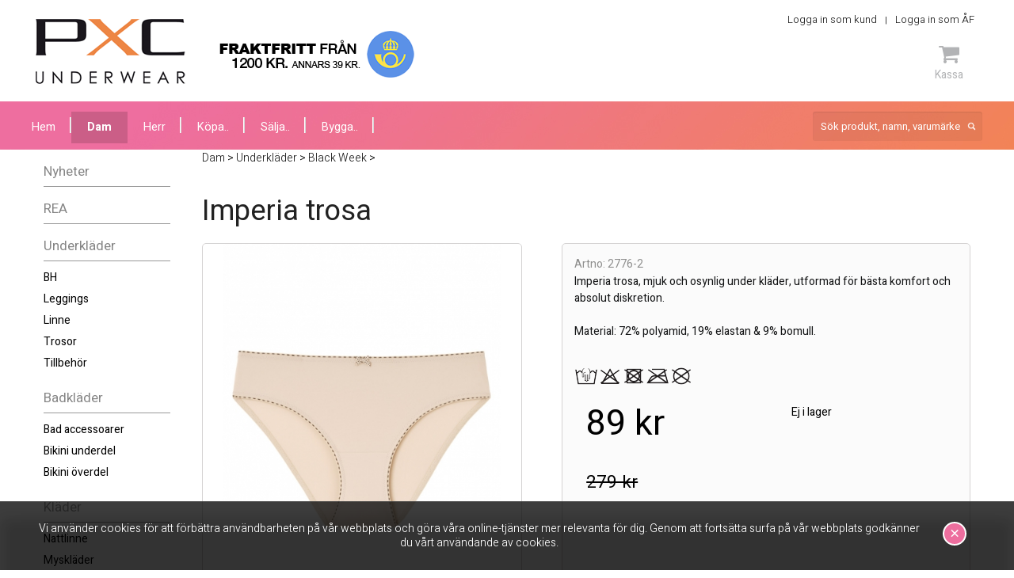

--- FILE ---
content_type: text/html; charset=iso-8859-1
request_url: https://www.pxc.se/dam/underklader/black-week/imperia-trosa/
body_size: 7347
content:
<!DOCTYPE html PUBLIC "-//W3C//DTD XHTML 1.0 Strict//EN"
    "http://www.w3.org/TR/xhtml1/DTD/xhtml1-strict.dtd">

<html xmlns="http://www.w3.org/1999/xhtml" xmlns:fb="http://ogp.me/ns/fb#" lang="sv">

<head>
  <meta http-equiv="Content-Type" content="text/html; charset=ISO-8859-1" />
  <meta name="description" content="Mjuk och skön trosa utformad för bästa komfort och absolut diskretion." />
  <base href="//www.pxc.se/" />
  <title>Trosa i hudfärg</title>
  <link rel="shortcut icon" href="/favicon.ico" />


  <link rel="stylesheet" type="text/css" href="/css/foundation.css" />
  <link rel="canonical" href="/dam/underklader/trosor/imperia-trosa/" />
  <meta property="og:title" content="Imperia trosa" />
  <meta property="og:description" content="Imperia trosa, mjuk och osynlig under kläder, utformad för bästa komfort och absolut diskretion.

Material: 72% polyamid, 19% elastan & 9% bomull." />
  <meta property="og:type" content="product" />
  <meta property="og:url" content="http://www.pxc.se/dam/underklader/trosor/imperia-trosa/" />
  <meta property="og:image" content="http://www.pxc.se/image/extrabilder/hudfargad-trosa-osynlig.jpg?w=392&amp;h=465" />
  <meta property="og:site_name" content="PXC Underwear" />

  <link rel="stylesheet" type="text/css" href="/css/stylesheet.css?v=20240724101323" />
  <!--[if lte IE 7]>
  <link rel="stylesheet" type="text/css" href="/css/ie.css" />
  <![endif]-->

  <link rel="stylesheet" type="text/css" href="/css/cloud-zoom.css" />
  <link rel="stylesheet" type="text/css" href="/css/validationEngine.jquery.css" />
  <!-- <link rel="stylesheet" type="text/css" href="/css/skitter.styles.css" media="all" /> -->
  <link rel="stylesheet" type="text/css" href="/css/jquery.rating.css" />
  <link rel="stylesheet" type="text/css" href="/css/font-awesome.css" />
  <link href="https://fonts.googleapis.com/css?family=Heebo:300,400,700,800" rel="stylesheet" />
  <link rel="stylesheet" type="text/css" href="/js/DataTables/datatables.min.css" />
  <link rel="stylesheet" type="text/css" href="/css/checkout-cornerflat.css" />
  <link rel="stylesheet" type="text/css" href="/css/jquery.bxslider.css" />

  <script type="text/javascript">
    var language = 1;
  </script>

  <script type="text/javascript" src="//ajax.googleapis.com/ajax/libs/jquery/1.8.3/jquery.min.js"></script>
  <script type="text/javascript" src="/js/cloud-zoom.1.0.2.min.js"></script>
  <script type="text/javascript" src="/js/languages/jquery.validationEngine-sv.js" charset="utf-8"></script>
  <script type="text/javascript" src="/js/jquery.validationEngine.js" charset="utf-8"></script>
  <script type="text/javascript" src="/js/skitter/jquery.easing.1.3.js"></script>
  <!-- <script type="text/javascript" src="/js/skitter/jquery.skitter.min.js"></script> -->
  <script type="text/javascript" src="/js/jquery.rating.pack.js"></script>
  <script type="text/javascript" src="/js/jsrender.0.9.83.js"></script>
  <script type="text/javascript" src="/js/jquery.ba-bbq.min.js"></script>
  <script type="text/javascript" src="/js/jquery.tinyscrollbar.min.js"></script>

  <script type="text/javascript" src="/js/jquery.smFilteredPagination.js"></script>
  <script type="text/javascript" src="/js/filter.js"></script>
  <script type="text/javascript" src="/js/jquery.tinysort.min.js"></script>
  <script type="text/javascript" src="/js/DataTables/jquery.dataTables.min.js"></script>
  <script type="text/javascript" src="/js/instafeed.js-1.4.1/instafeed.min.js"></script>
  <script type="text/javascript" src="/js/jquery.bxslider.js"></script>

  <script type="text/javascript" src="/js/language-1.js?v=20240724101323"></script>
  <script type="text/javascript" src="/js/site.js?v=20240724101323"></script>
<!-- Google Tag Manager -->
<script>(function(w,d,s,l,i){w[l]=w[l]||[];w[l].push({'gtm.start':
new Date().getTime(),event:'gtm.js'});var f=d.getElementsByTagName(s)[0],
j=d.createElement(s),dl=l!='dataLayer'?'&l='+l:'';j.async=true;j.src=
'https://www.googletagmanager.com/gtm.js?id='+i+dl;f.parentNode.insertBefore(j,f);
})(window,document,'script','dataLayer','GTM-NBPDQZ');</script>
<!-- End Google Tag Manager -->

<meta name="google-site-verification" content="FKsAJDGxOmAx7fafNfL5iUakru_WGGNpFvwhVP3K338" />


<!-- Global site tag (gtag.js) - Google Analytics -->
<script async src="https://www.googletagmanager.com/gtag/js?id=UA-127768778-1"></script>
<script>
  window.dataLayer = window.dataLayer || [];
  function gtag(){dataLayer.push(arguments);}
  gtag('js', new Date());

  gtag('config', 'UA-127768778-1');
</script>


<!-- Facebook Pixel Code -->
<script>
  !function(f,b,e,v,n,t,s)
  {if(f.fbq)return;n=f.fbq=function(){n.callMethod?
  n.callMethod.apply(n,arguments):n.queue.push(arguments)};
  if(!f._fbq)f._fbq=n;n.push=n;n.loaded=!0;n.version='2.0';
  n.queue=[];t=b.createElement(e);t.async=!0;
  t.src=v;s=b.getElementsByTagName(e)[0];
  s.parentNode.insertBefore(t,s)}(window, document,'script',
  'https://connect.facebook.net/en_US/fbevents.js');
  fbq('init', '768930160109325');
  fbq('track', 'PageView');
</script>
<noscript><img height="1" width="1" style="display:none"
  src="https://www.facebook.com/tr?id=768930160109325&ev=PageView&noscript=1"
/></noscript>
<!-- End Facebook Pixel Code -->

</head>

<body itemscope="itemscope" itemtype="http://schema.org/ItemPage" class="shop">
  
  <script type="text/javascript" async="async" src="https://eu-library.playground.klarnaservices.com/lib.js" data-client-id=""></script>

<div id="fb-root"></div>
<script type="text/javascript">(function(d, s, id) {
  var js, fjs = d.getElementsByTagName(s)[0];
  if (d.getElementById(id)) return;
  js = d.createElement(s); js.id = id;
  js.src = "//connect.facebook.net/sv_SE/all.js#xfbml=1";
  fjs.parentNode.insertBefore(js, fjs);
}(document, 'script', 'facebook-jssdk'));</script>

<!-- Google Tag Manager (noscript) -->
<noscript><iframe src="https://www.googletagmanager.com/ns.html?id=GTM-NBPDQZ"
height="0" width="0" style="display:none;visibility:hidden"></iframe></noscript>
<!-- End Google Tag Manager (noscript) -->

<script>
  fbq('track', 'Purchase', {
    currency: 'SEK',
  });
</script>
  <div class="cookies_full">
    <div class="row">
      <div class="large-12">
        Vi använder cookies för att förbättra användbarheten på vår webbplats och göra våra online-tjänster mer relevanta för dig. Genom att fortsätta surfa på vår webbplats godkänner du vårt användande av cookies.        <button id="acceptCookies" class="acceptCookies">&#215;</button>
      </div>
    </div>
  </div>

  <div class="row">
    <div id="header">
      <div id="logodiv">
        <a href="/" title="Till framsidan" id="logo"><span>PXC Underkläder - sälja & köpa underkläder</span></a>
      </div><!-- end #logodiv -->
      <div id="headerfreight">
        <div class="fraktfritt"><span>Fraktfritt från 1200 kr. Annars 39 kr</span></div>
      </div><!-- end #headerfreight -->
      <div id="headerBox" class="alpha60">
        <div id="clientpart">
          <div id="clientpartButtons">
            <span class="divider"><a href="/varukorg/">Logga in som kund</a></span>
<span class="divider"><a href="https://af.pxc.se" onclick="window.open(this.href); return false;">Logga in som ÅF</a></span>
          </div><!-- end #clientpartButtons -->
          <div class="fb-like" data-href="https://www.facebook.com/pxcunderwear" data-send="false" data-layout="button_count" data-width="450" data-show-faces="false"></div>
            </div><!-- end #clientpart -->
        <div id="headerBoxDivider"></div>
        <div class="headerIcons">

          <!--
          <div class="cartIcons">
            <a href="#" class="cart"><i class="fa fa-shopping-cart" aria-hidden="true"></i><span>Varukorg</span></a>
          </div>
          -->
        </div><!-- /headerIcons -->
        <div class="headerIcons checkout">
          <a class="checkout__button headerIconLink" href="#"><!-- Fallback location -->
            <i class="fa fa-shopping-cart" aria-hidden="true"></i><br/>Kassa          </a>
          <div class="checkout__order">
            <div class="checkout__order-inner">
              <button class="checkout__option checkout__option--silent checkout__cancel"><i class="fa fa-angle-left"></i> Fortsätt handla</button><button class="checkout__option" onclick="window.location='/varukorg/';">Gå till kassan ››</button>
              <button class="checkout__close checkout__cancel"><i class="icon fa fa-fw fa-close"></i></button>
              <table class="checkout__summary" id="header-cart-table">
                <thead>
                  <tr><th>&nbsp;</th><th>Artikel</th><th>Pris/st</th></tr>
                </thead>
                <tfoot>
                  <tr><th colspan="3">Summa <span class="checkout__total"><span id="cartsum">0</span> kr</span></th></tr>
                </tfoot>
                <tbody>
                                  </tbody>
              </table><!-- /checkout__summary -->

            </div><!-- /checkout__order-inner -->
          </div><!-- /checkout__order -->
        </div><!-- /checkout -->
          </div><!-- end #headerBox -->
      <div style="clear:both;"></div>
    </div><!-- end #header -->
  </div>

  <div id="menubar_bg">
    <div class="row">
      <div id="navigationbuttons">
        <ul>
          <li><a href="/" id='pages109'><span>Hem</span></a></li>
          <li class="selected"><a href="/dam/" class="selected">Dam</a></li>
          <li><a href="/herr/">Herr</a></li>
          <li><a href="/boka-homeparty.html" id='pages108'><span>Köpa..</span></a></li>
          <li><a href="/jobba-med-oss.html" id='pages106'><span>Sälja..</span></a></li>
          <li><a href="/bygga.html" id='pages1230'><span>Bygga..</span></a></li>
        </ul>
      </div>
      <div id="menubarRight">
        <form action="/sok/" method="get">
          <div class="search">
            <input type="text" name="search" id="search" class="search_input" placeholder="Sök produkt, namn, varumärke" />
            <!-- <p><input type="submit" name="submit" class="searchbutton" value="Sök!" /></p> -->
          </div>
        </form>





      </div><!-- end #menubarRight -->

    </div><!-- end #navigationbuttons -->
  </div><!-- end #menubar_bg -->
  <div class="row">
    <div class="large-2 medium-2 small-2 columns">
      <div id="navigation">
        <div class="puffleft_bg">
          <div id="productnavigationbuttons">
  <ul>         <li><a href="/dam/nyheter/">Nyheter</a></li>         <li><a href="/dam/rea/">REA</a></li></ul>
<ul>
         <li><a href="/dam/underklader/" class="selected">Underkläder</a><ul>
         <li><a href="/dam/underklader/bh/">BH</a></li>
         <li><a href="/dam/underklader/leggings/">Leggings</a></li>
         <li><a href="/dam/underklader/linne/">Linne</a></li>
         <li><a href="/dam/underklader/trosor/">Trosor</a></li>
         <li><a href="/dam/underklader/tillbehor/">Tillbehör</a></li>
         <li><a href="/dam/underklader//"></a></li>
</ul>
</li>
         <li><a href="/dam/badklader/">Badkläder</a><ul>
         <li><a href="/dam/badklader/bad-accessoarer/">Bad accessoarer</a></li>
         <li><a href="/dam/badklader/bikini-underdel/">Bikini underdel</a></li>
         <li><a href="/dam/badklader/bikini-overdel/">Bikini överdel</a></li>
         <li><a href="/dam/badklader//"></a></li>
</ul>
</li>
         <li><a href="/dam/klader/">Kläder</a><ul>
         <li><a href="/dam/klader/nattlinne/">Nattlinne</a></li>
         <li><a href="/dam/klader/mysklader/">Myskläder</a></li>
         <li><a href="/dam/klader//"></a></li>
</ul>
</li>
         <li><a href="/dam/marken/">Märken</a><ul>
         <li><a href="/dam/marken/berlei/">Berlei</a></li>
         <li><a href="/dam/marken/bestform/">Bestform</a></li>
         <li><a href="/dam/marken/cotonella/">Cotonella</a></li>
         <li><a href="/dam/marken/lingadore/">LingaDore</a></li>
         <li><a href="/dam/marken/pxc-underwear/">PXC Underwear</a></li>
         <li><a href="/dam/marken/soak/">Soak</a></li>
         <li><a href="/dam/marken/royce/">Royce</a></li>
         <li><a href="/dam/marken/ulla/">Ulla</a></li>
</ul>
</li>
</ul>
<br /><ul>
      <li><a href="/jobba-med-oss.html">Bli återförsäljare</a><ul>
      <li><a href="/aterforsaljare-med-hemsida-genom-pxc.html">Återförsäljare med hemsidor</a></li></ul></li></ul>
              <div style="margin-top:15px; margin-bottom:10px; text-align:center;">
                <a href="https://www.uc.se/risksigill2?showorg=556379-4287&amp;language=swe" title="Sigillet &auml;r utf&auml;rdat av UC AB. Klicka p&aring; bilden f&ouml;r information om UC:s Riskklasser." target=" _ blank"><img src="https://www.uc.se/ucsigill2/sigill?org=5563794287&amp;language=swe&amp;product=psa&amp;fontcolor=b" style="border:0;"/></a>
              </div>
                </div>
          </div>
      </div><!-- end #navigation -->
    </div>

    <div class="large-10 medium-10 small-10 columns">
      <div id="main">
    <div itemprop="breadcrumb">
    <a href="/dam/">Dam</a> &gt; <a href="/dam/underklader/">Underkläder</a> &gt; <a href="/dam/underklader/black-week/">Black Week</a> &gt; 
  </div>
  <div class="product_head">
    <h1 id='products4415'><span>Imperia trosa</span></h1>
  </div>
  <div class="text">
    <div class="product_box clearfix">
      <div class="row collapse">
  <div class="large-5 medium-5 small-5 columns">
      <div class="picture_wrap">        <div class="picture_box">
          <div id="productpic_large">
            <a href="/image/extrabilder/hudfargad-trosa-osynlig.jpg?w=1000&h=1000" class="cloud-zoom" id="zoom1" rel="position: 'inside', showTitle: false, zoomWidth:'12px'"><img style="padding-left:25px;padding-right:25px;" src="/image/extrabilder/hudfargad-trosa-osynlig.jpg?w=584&h=610" alt="Hudfärgad trosa, osynlig" /></a>
          </div>
        </div>
        <div class="clear"></div>
      </div>
  </div>
  <div class="large-7 medium-7 small-7 columns">
      <div class="desc_box" style="position:relative;">
        <div class="right_desc">
          <p class="artno">Artno: 2776-2</p><br />
          <p class="txt">Imperia trosa, mjuk och osynlig under kläder, utformad för bästa komfort och absolut diskretion.<br />
<br />
Material: 72% polyamid, 19% elastan & 9% bomull.</p>
        </div>
<div class="desc_link" style="padding-top:10px;">
<img src="/image/tvattrad/handtvatt-2.png?w=30&h=30" alt="Handtvätt högst 40 grader" title="Handtvätt högst 40 grader" /><img src="/image/tvattrad/ej-blekning.png?w=30&h=30" alt="Ej blekning" title="Ej blekning" /><img src="/image/tvattrad/ej-torktumling.png?w=30&h=30" alt="Ej torktumling" title="Ej torktumling" /><img src="/image/tvattrad/ej-strykning.png?w=30&h=30" alt="Ej strykning" title="Ej strykning" /><img src="/image/tvattrad/ej-kemtvatt.png?w=30&h=30" alt="Ej kemtvätt" title="Ej kemtvätt" /></div>
      <div class="large-5 medium-5 small-5 columns">
        <div id="priceinfo">
          <div id="pricebox_product">
            89 kr<br />
            <span class="pricebox_ordprice">279 kr</span><br />
            <klarna-placement
          data-key="credit-promotion-small"
          data-locale="sv-SE"
          data-purchase-amount="8900"
        ></klarna-placement>
        <script>window.KlarnaOnsiteService = window.KlarnaOnsiteService || []
        window.KlarnaOnsiteService.push({
          eventName: "placement-impression",
          placementKey: "credit-promotion-standard"
        })</script>          </div>
        </div>
      </div>
        <div class="large-7 medium-7 small-7 columns">
          <form action="/varukorg/" method="post">
            <input type="hidden" id="product_id" name="product_id" value="9158" />
            <input type="hidden" name="action" value="cart_add" />
            <div class="buyBox">
              <p>Ej i lager</p>
            </div>
          </form>
      </div>
    <div class="clear"></div>
          </div>
  </div>
      </div>
    </div>
    <div class="clear"></div>
        <div class='con_extrapicture'>
            <a style="background-image: url('/image/extrabilder/hudfargad-trosa-osynlig.jpg?w=90&h=120');"  href="/image/extrabilder/hudfargad-trosa-osynlig.jpg?w=1000&h=1000" class="cloud-zoom-gallery" rel="useZoom: 'zoom1', smallImage: '/image/extrabilder/hudfargad-trosa-osynlig.jpg?w=584&h=610'"></a>
            <a style="background-image: url('/image/extrabilder/imperia-hudfargad-trosa-och-bh.jpg?w=90&h=120');"  href="/image/extrabilder/imperia-hudfargad-trosa-och-bh.jpg?w=1000&h=1000" class="cloud-zoom-gallery" rel="useZoom: 'zoom1', smallImage: '/image/extrabilder/imperia-hudfargad-trosa-och-bh.jpg?w=584&h=610'"></a>
          <div class="clear"></div>
        </div>
    <div class="clear"></div>
    <div class="tabs">
      <ul class="tabNavigation">
        <li><a href="#review">Produktrecensioner</a></li>
        <li><a href="#size">Storleksguide</a></li>
      </ul>
      <div id="review">
        <div style="float:left;width:620px;margin-right:10px;">
          <span class="tabheader">Så här tycker våra kunder om produkten</span>
          <p>Den här produkten har inte fått någon recension än, lämna en och bli först att recensera den.</p>
        </div>
        <div class="post_review">
          <form>
           <div class="form_row">
            <label for="reviewname">Namn:</label>
            <input type="text" name="reviewname" id="reviewname" data-validation-engine="validate[required]" />
          </div>
           <div class="form_row">
            <label for="reviewstar">Betyg:</label>
            <input name="reviewrating" type="radio" class="star" value="1" />
            <input name="reviewrating" type="radio" class="star" value="2" />
            <input name="reviewrating" type="radio" class="star" value="3" />
            <input name="reviewrating" type="radio" class="star" value="4" />
            <input name="reviewrating" type="radio" class="star" value="5" />
          </div>
           <div class="form_row">
            <label for="reviewsize">Storleken är</label>
            <div class="radioBox">
            <input name="reviewsize" type="radio" value="0" /> <span>mindre än normalt</span><br />
            <input name="reviewsize" id="reviewsize1" type="radio" value="1" checked="checked" /> <span>normal</span><br />
            <input name="reviewsize" type="radio" value="2" /> <span>större än normalt</span><br />
            </div>
          </div>
           <div class="form_row">
            <label for="reviewtext">Recension</label>
            <textarea name="reviewtext" id="reviewtext"></textarea>
          </div>
           <div class="form_row">
            <button type="button" name="addReview" id="addReview" onclick="doAddReview(9158);">Skicka!</button>
          </div>
          </form>
        </div>
        <div class="clear"></div>
      </div>
      <div id="size">
      </div>
    </div>
  </div>
          <div class="clear"></div>
        </div>
        </div>
  </div><!-- end .row -->
  
<!-- footer new -->
</div>
<div class="newsletter_full">
    <div class="row">
      <div class="newsletterHeader">
        <h2>Få vårt nyhetsbrev</h2> <i class="fa fa-paper-plane" aria-hidden="true"></i>
      </div>
      <div class="newsletterForm" id="footer-newsletter-form">
        <form action="">
          <div class="inputBox">
            <input type="text" name="emaill" placeholder="Ange din epostadress" />
          </div>
          <div class="checkBox">
            <div class="checkboxRow">
              <input type="checkbox" id="c1" name="list" value="2"> <label for="c1"><span></span>Damunderkläder</label>
            </div>
            <div class="checkboxRow">
              <input type="checkbox" id="c2" name="list" value="1"> <label for="c2"><span></span>Herrunderkläder</label>
            </div>
          </div>
          <div class="buttonBox"><input type="button" id="footer-newsletter-subscribe" value="Prenumerera"></div>
        </form>
      </div>
    </div>
  </div>


  <div class="footer_full">
    <div class="row">

      <div class="large-5 medium-5 small-5 columns">

        <div class="footerMenu">
          <span class="footerHeader">&nbsp;</span>

          <ul class="footerMenu">
<li class="large-6 columns end"><a href="/kundtjanst.html">Kundtjänst</a></li>
<li class="large-6 columns end"><a href="sakerhet.html">Säkerhet</a></li>
<li class="large-6 columns end"><a href="kopvillkor.html">Köpvillkor</a></li>
<li class="large-6 columns end"><a href="leveransvillkor.html">Leveranser</a></li>
<li class="large-6 columns end"><a href="vanliga-fragor.html">Vanliga frågor</a></li>
</ul>
<ul class="footerMenu">
<li class="large-6 columns end"><a href="sa-handlar-du.html">Så handlar du</a></li>
<li class="large-6 columns end"><a href="storleksguide.html">Storleksguide</a></li>
<li class="large-6 columns end"><a href="byten-och-returer.html">Byten och Returer</a></li>
<li class="large-6 columns end"><a href="om-oss.html">Om oss</a></li>
<li class="large-6 columns end"><a href="oppettider.html">Öppettider</a></li>
</ul>

        </div>
      </div>

        <div class="large-3 medium-3 small-3 columns">
          <h4 style="font-size: 1.2em; margin: 0 0 20px 0;">Besök oss på sociala medier</h4>
        <div class="socialFooter">
          <a href="https://www.facebook.com/pxcunderwear" target="_blank" class="headerSocial"><i class="fa fa-facebook" aria-hidden="true"></i><span>Facebook</span></a>
          <a href="https://twitter.com/PXCunderwear" target="_blank" class="headerSocial"><i class="fa fa-twitter" aria-hidden="true"></i><span>Twitter</span></a>
          <a href="https://plus.google.com/114059557410337106611" target="_blank" class="headerSocial"><i class="fa fa-google-plus" aria-hidden="true"></i><span>Google Plus</span></a>
          <a href="https://www.instagram.com/pxcunderwear" target="_blank" class="headerSocial"><i class="fa fa-instagram" aria-hidden="true"></i><span>Instagram</span></a>
        </div>
            </div>


      <div class="large-4 medium-4 small-4 columns">
          <img src="https://cdn.klarna.com/1.0/shared/image/generic/badge/sv_se/checkout/short-blue.png?width=355">
          </div>
    </div>
  </div>

<!-- footer old -->
<!--
<div id="footer_bg">
  <div id="footer_wrapper">
    <div id="paymentBox"></div>
    <div id="footer_left">
<div style="width:145px;float:left;">
<a href="//kundtjanst.html">Kundtjänst</a><br /><a href="/sakerhet.html">Säkerhet</a><br /><a href="/kopvillkor.html">Köpvillkor</a><br /><a href="/leveransvillkor.html">Leveranser</a><br /><a href="/vanliga-fragor.html">Vanliga frågor</a><br /></div>
<div style="width:145px;float:left;">
<a href="/sa-handlar-du.html">Så handlar du</a><br /><a href="/storleksguide.html">Storleksguide</a><br /><a href="/byten-och-returer.html">Byten och Returer</a><br /><a href="/om-oss.html">Om oss</a><br /><a href="/oppettider.html">Öppettider</a><br /></div>
    </div>
    <div id="footer_mid">
      <a href="http://www.facebook.com/pxcunderwear" onclick="window.open(this.href); return false;" class="facebook"><span>Facebook</span></a>
      <a href="https://twitter.com/PXCunderwear" onclick="window.open(this.href); return false;" class="twitter"><span>Twitter</span></a>
      <a href="https://plus.google.com/114059557410337106611" onclick="window.open(this.href); return false;" class="gplus" rel="publisher"><span>Google+</span></a>
    </div>
    <div id="footer_right">
        <p>PXC UNDERWEAR<br />Enhörningsvägen 12<br />281 43 Hässleholm<br />+46 451 815 15<br /><a href="mailto:info@pxc.se">info@pxc.se</a><br /></p>
<br />
    <img src="/images/direkt_handel.png"><br /><br />
    <a href="http://www.greatagency.se/" target="_blank" class="webzoo">Design & CMS av Great Agency</a>
    </div>
  </div>
</div>

-->


<div id="boxes">

  <div id="forgotmodal" class="window">
    <a href="#" class="close" style="float:right;">Stäng fönster</a>
    <div id="forgotmodaltext" class="text login_box">
      <form action="#" method="post">
        <fieldset>
          <h1>Glömt lösenord?</h1>
          <p>Fyll i din e-post nedan och tryck på återställ lösenord. Då får du ett mail där du kan återställa ditt lösenord. <br/><b>OBS. dröjer mejlet?</b> Kolla då din "skräppost", mailet kan ha hamna där.</p>
          <div>
            <label for="email">Email</label>
            <input type="text" name="forgotemail" id="forgotemail" class="" value="" />
          </div>
          <div>
            <button type="button" id="doChangePassword" name="doChangePassword">Återställ lösenord</button>
          </div>
        </fieldset>
      </form>
    </div>
  </div>

  <div id="addressmodal" class="window">
    <a href="#" class="close" style="float:right;">Stäng fönster</a>
    <div class="text">
      <h1>Välj adress</h1>
      <p class="txt">Vi hittade flera adresser som matchade ditt personnummer, välj den du vill använda för att registrera dig med.</p>
      <ul id="addressul">

      </ul>
    </div>
  </div>

  <div id="mask"></div>
</div>

  <script type="text/javascript" src="/js/classie.js"></script>
  <script type="text/javascript">
    $(document).ready(function() {
    // sellerno: none

      [].slice.call( document.querySelectorAll( '.checkout' ) ).forEach( function(el) {
        var openCtrl = el.querySelector('.checkout__button'),
          closeCtrls = el.querySelectorAll('.checkout__cancel');
        openCtrl.addEventListener('click', function(ev) {
          ev.preventDefault();
          classie.add(el, 'checkout--active');
        });
        [].slice.call(closeCtrls).forEach( function(ctrl) {
          ctrl.addEventListener('click', function() {
            classie.remove(el, 'checkout--active');
          });
        });
      });

      $('.bxslider').bxSlider({"auto": true, mode: 'fade', speed: 1000, touchEnabled: false});
    });
  </script>

</body>
</html>


--- FILE ---
content_type: application/javascript
request_url: https://www.pxc.se/js/jquery.smFilteredPagination.js
body_size: 2802
content:
/*
 * smFilteredPagination - jQuery pagination that also handles
 * dynamically filtered items
 * version: 0.6
 *
 * Copyright (c) 2011 Tyler Mulligan, SalterMitchell
 *
 * Licensed under the MIT license:
 *   http://www.opensource.org/licenses/mit-license.php
 *
 * More at http://www.github.com/saltermitchell
 * and http://www.saltermitchell.com
 * 
 */
;(function($) {
    $.smFilteredPagination = function(el, options) {

        var isNumber = new RegExp("^[0-9]+$");

        var defaults = {
            pagerItems: "div.item",             // item class
            pagerItemsWrapper: "div.results",   // item wrapping class or id
            pagerClass: "pagination",           // pager class
            pagerHeader: "pagerHeader",         // header pager id
            pagerFooter: "pagerFooter",         // footer pager id
            itemsPerPage: 6,                    // items per page
            itemsInPager: 6,                    // max items displayed in pager (didn't do this yet)
            itemsInPagerEdge: 2,                // max items displayed in pager edges (didn't do this yet)
            itemsInPagerContinued: "...",       // text to display when page numbers are hidden
            showPagerHeader: true,              // show header pager?
            showPagerFooter: true,              // show footer pager?
            showFirst: true,                    // show "first"
            showPrev: true,                     // show "prev"
            showNext: true,                     // show "next"
            showLast: true,                     // show "last"
            showOnZero: false,                  // show pagination on zero results
            showOnOne: false,                   // show pagination on one page of results
            textFirst: "First",                 // "first" text
            textPrev: "Previous",               // "prev" text
            textNext: "Next",                   // "next" text
            textLast: "Last",                   // "last" text
            hiddenClass: "hide",                // name of hidden class
            filteredClassList: ".filtered",     // comma separated list of filtered classes
            scrollToTopOnChange: false,         // Scroll to the top of the page on change.
            handleLocationHash: true,           // handle page numbers with the location hash, page.php#5
            locationHashHandler: function(pl) { // function to handle the page hash on page load
                var page = location.hash.split("#")[1];
                if (isNumber.test(page)) { pl.setCurrentPage(page); }
            },
            locationHashUpdate: function(page) { // function to handle the page hash on update
                location.hash = page;
            },
            insertPagerHeader: function(el) {   // insertPagerHeader function, automatically inserts pagerHeader if not found and show is true
                var pagerContents = '<div id="' + this.pagerHeader + '" class="' + this.pagerClass + '"></div>';
                if ($("#"+this.pagerHeader).length) { $("#"+this.pagerHeader).html(pagerContents); }
                else { $(el).prepend(pagerContents); }
            },
            insertPagerFooter: function(el) {   // insertPagerFooter function, automatically inserts pagerFooter if not found and show is true
                var pagerContents = '<div id="' + this.pagerFooter + '" class="' + this.pagerClass + '"></div>';
                if ($("#"+this.pagerFooter).length) { $("#"+this.pagerFooter).html(pagerContents); }
                else { $(el).append(pagerContents); }
            }
        };

        var plugin = this;
        
        plugin.settings = {};

        var init = function() {
            plugin.settings = $.extend({}, defaults, options);
            plugin.el = el;

            plugin.settings.currentPage = 1;
            plugin.settings.pageCount = 1;

            // setup ids and classes with their prefixes to keep the code below clean
            plugin.settings.tpagerClass   = "."+plugin.settings.pagerClass;
            plugin.settings.tpagerHeader  = "#"+plugin.settings.pagerHeader;
            plugin.settings.tpagerFooter  = "#"+plugin.settings.pagerFooter;

            plugin.rebuild();
    
            plugin.el.find(plugin.settings.tpagerClass+" li a").live("click",function(e) {
                e.preventDefault();
                plugin.settings.currentPage = (plugin.el.find(plugin.settings.tpagerClass+" li a.current").length) ? parseInt(plugin.el.find(plugin.settings.tpagerClass+" li a.current").attr("href").split("#")[1]) : 1;

                var clickedPage = $(this).attr("href").split("#")[1];

                plugin.setCurrentPage(clickedPage);

            }); /* end click action */

            if (plugin.settings.handleLocationHash) { // setup location hash handler
                if (location.hash!="#" && location.hash!="" && location.hash!=null) {
                    plugin.settings.locationHashHandler(plugin);
                }
            }
    
            return plugin.el;
        }; // init

        // Used to assist in pager overflow management
        var getInterval = function(pageCount,selectedPage)  {
            var halfItemsInPager = Math.ceil(plugin.settings.itemsInPager/2);
            var currentPage = parseInt(selectedPage);
            var upperLimit = pageCount-plugin.settings.itemsInPager;
            var start = (currentPage > halfItemsInPager) ? Math.max(Math.min(currentPage-halfItemsInPager, upperLimit), 1) : 1;
            var end = (currentPage > halfItemsInPager) ? Math.min(currentPage+halfItemsInPager, pageCount) : Math.min(plugin.settings.itemsInPager, pageCount);
            return [start,end];
        };

        var buildPager = function(pager,pageCount,selectedPage) {
            var list = '<ul>';
            if (pageCount > 0 || plugin.settings.showOnZero) {
                if (pageCount > 1 || plugin.settings.showOnOne) {
                    var interval = getInterval(pageCount,selectedPage);

                    if (plugin.settings.showFirst && pageCount > 1) { list += '<li><a href="#first" class="first">'+plugin.settings.textFirst+'</a></li>'; }
                    if (plugin.settings.showPrev && pageCount > 1) { list += '<li><a href="#prev" class="prev">'+plugin.settings.textPrev+'</a></li>'; }

                    // Generate starting points
                    if (interval[0] > 1 && plugin.settings.itemsInPagerEdge > 0) {
                        var end = Math.min(plugin.settings.itemsInPagerEdge, interval[0]);
                        for (var i=1; i < end; i++) {
                           list += '<li><a href="#'+i+'">'+i+'</a></li>';
                        }
                        if (plugin.settings.itemsInPagerEdge < interval[0] && plugin.settings.itemsInPagerContinued) {
                           list += "<span>"+plugin.settings.itemsInPagerContinued+"</span>";
                        }
                    }
                    // Generate interval links
                    for (var i=interval[0]; i <= interval[1]; i++) {
                        var classify = (i==selectedPage) ? ' class="current"' : '';
                        list += '<li><a href="#'+i+'"'+classify+'>'+i+'</a></li>';
                    }
                    // Generate ending points
                    if (interval[1] < pageCount && plugin.settings.itemsInPagerEdge > 0) {
                        if (pageCount-plugin.settings.itemsInPagerEdge > interval[1] && plugin.settings.itemsInPagerContinued) {
                           list += "<span>"+plugin.settings.itemsInPagerContinued+"</span>";
                        }
                        var begin = Math.max(pageCount-plugin.settings.itemsInPagerEdge, interval[1])+1;
                        for (var i=begin; i <= pageCount; i++) {
                           list += '<li><a href="#'+i+'">'+i+'</a></li>';
                        }
                    }
                    
                    if (plugin.settings.showNext && pageCount > 1) { list += '<li><a href="#next" class="next">'+plugin.settings.textNext+'</a></li>'; }
                    if (plugin.settings.showLast && pageCount > 1) { list += '<li><a href="#last" class="last">'+plugin.settings.textLast+'</a></li>'; }
                }
            }
            list += "</ul>";
            $(pager).html(list);
        };
        
        var setupPages = function(currentPage) {
            var currentPage = typeof(currentPage) != 'undefined' ? currentPage : 1;
            plugin.el.find(plugin.settings.pagerItems,plugin.settings.pagerItemsWrapper).filter(plugin.settings.filteredClassList).addClass("hide");
            plugin.el.find(plugin.settings.pagerItems,plugin.settings.pagerItemsWrapper).not(plugin.settings.filteredClassList).addClass(plugin.settings.hiddenClass).slice(currentPage-1,plugin.settings.itemsPerPage).removeClass(plugin.settings.hiddenClass);
        };

        plugin.setItemsPerPage = function(n) {
            plugin.settings.itemsPerPage = parseInt(n);
            plugin.rebuild();
        };

        plugin.setCurrentPage = function(clickedPage) {
            var currentPage = plugin.settings.currentPage;
            var pageCount = Math.ceil(plugin.el.find(plugin.settings.pagerItems,plugin.settings.pagerItemsWrapper).not(plugin.settings.filteredClassList).length/plugin.settings.itemsPerPage);

            plugin.el.find(plugin.settings.tpagerClass+" li a").removeClass("current");

            if (isNumber.test(clickedPage)) {
                clickedPage = parseInt(clickedPage);
                var selectedPage = (clickedPage > pageCount) ? pageCount : clickedPage;
                var start = (selectedPage-1)*plugin.settings.itemsPerPage;
                var end = ((selectedPage-1)*plugin.settings.itemsPerPage)+plugin.settings.itemsPerPage;
            } else {
                if (clickedPage == "first") {
                    var selectedPage = 1;
                    var start = 0;
                    var end = plugin.settings.itemsPerPage;
                } else if (clickedPage == "prev") {
                    var selectedPage = (currentPage<2) ? 1 : parseInt(currentPage)-1; // don't allow going past 1
                    var start = (selectedPage-1)*plugin.settings.itemsPerPage;
                    var end = ((selectedPage-1)*plugin.settings.itemsPerPage)+plugin.settings.itemsPerPage;
                } else if (clickedPage == "next") {
                    var selectedPage = (currentPage>=pageCount) ? pageCount : parseInt(currentPage)+1; // don't allow going past last
                    var start = (selectedPage-1)*plugin.settings.itemsPerPage;
                    var end = ((selectedPage-1)*plugin.settings.itemsPerPage)+plugin.settings.itemsPerPage;
                } else { // assume .last
                    var selectedPage = pageCount;
                    var start = (selectedPage-1)*plugin.settings.itemsPerPage;
                    var end = ((selectedPage-1)*plugin.settings.itemsPerPage)+plugin.settings.itemsPerPage;
                }
            }
            plugin.el.find(plugin.settings.pagerItems,plugin.settings.pagerItemsWrapper).not(plugin.settings.filteredClassList).addClass(plugin.settings.hiddenClass).slice(start,end).removeClass(plugin.settings.hiddenClass);
            if (plugin.settings.showPagerHeader) { buildPager(plugin.settings.tpagerHeader,pageCount,selectedPage); }
            if (plugin.settings.showPagerFooter) { buildPager(plugin.settings.tpagerFooter,pageCount,selectedPage); }
            
            if (plugin.settings.scrollToTopOnChange) {
                var pagingPosition = plugin.el.position();
                $("body,html,document").scrollTop(pagingPosition.top);
            }
            plugin.settings.currentPage = selectedPage;
            if (plugin.settings.handleLocationHash) { plugin.settings.locationHashUpdate(selectedPage); }
        }

        plugin.getItemsPerPage = function(n) {
            return plugin.settings.itemsPerPage;
        };

        plugin.getCurrentPage = function(n) {
            return plugin.settings.currentPage;
        };

        plugin.getPageCount = function() {
            return plugin.settings.pageCount;
        };

        plugin.addItems = function(page) {
            $.post(page, function(data) {
                plugin.el.children(plugin.settings.pagerItemsWrapper).append(data);
                plugin.rebuild();
            });
        };

        plugin.rebuild = function() {
            var pageCount = Math.ceil(plugin.el.find(plugin.settings.pagerItems,plugin.settings.pagerItemsWrapper).not(plugin.settings.filteredClassList).length/plugin.settings.itemsPerPage);
            plugin.settings.pageCount = pageCount;
            plugin.settings.currentPage = 1;
            if (plugin.settings.showPagerHeader) {
                plugin.settings.insertPagerHeader(plugin.el);
                buildPager(plugin.settings.tpagerHeader,pageCount,plugin.settings.currentPage);
            }
            if (plugin.settings.showPagerFooter) {
                plugin.settings.insertPagerFooter(plugin.el);
                buildPager(plugin.settings.tpagerFooter,pageCount,plugin.settings.currentPage);
            }
            setupPages(1);
        };
    
        init();

    } // $.smFilteredPagination
})(jQuery);


--- FILE ---
content_type: text/plain
request_url: https://www.google-analytics.com/j/collect?v=1&_v=j102&a=1945671875&t=pageview&_s=1&dl=https%3A%2F%2Fwww.pxc.se%2Fdam%2Funderklader%2Fblack-week%2Fimperia-trosa%2F&ul=en-us%40posix&dt=Trosa%20i%20hudf%C3%A4rg&sr=1280x720&vp=1280x720&_u=YEDAAUABAAAAACAAI~&jid=84523370&gjid=99791668&cid=1204058692.1768977555&tid=UA-35965653-1&_gid=1435195753.1768977555&_r=1&_slc=1&gtm=45He61g1n71NBPDQZv72792112za200zd72792112&gcd=13l3l3l3l1l1&dma=0&tag_exp=103116026~103200004~104527907~104528501~104684208~104684211~105391253~115616985~115938465~115938468~116744866~117025847~117041587~117171315&z=1881115189
body_size: -448
content:
2,cG-YW21LEGQY9